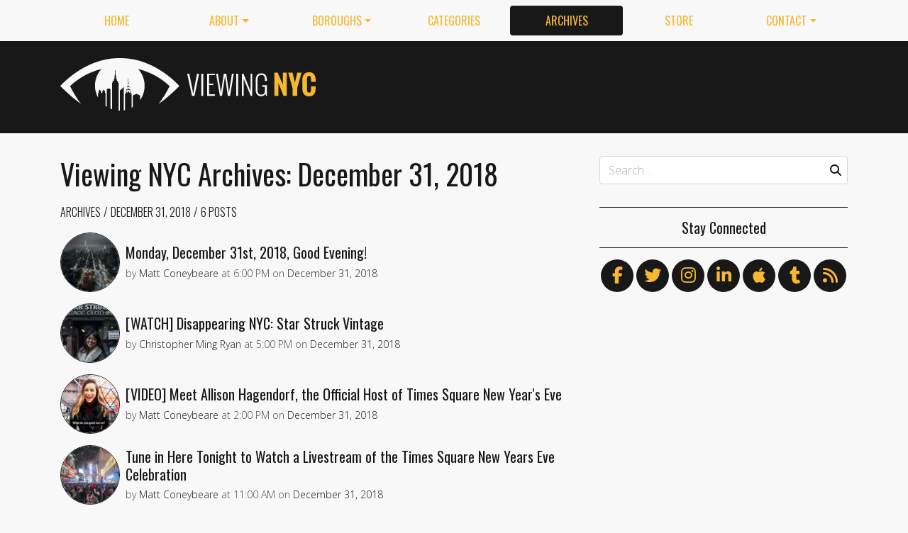

--- FILE ---
content_type: text/html; charset=utf-8
request_url: https://viewing.nyc/archives/2018/12/31/
body_size: 8548
content:
<!DOCTYPE html>
<!--[if lt IE 7]>      <html class="lt-ie9 lt-ie8 lt-ie7" lang="en"> <![endif]-->
<!--[if IE 7]>         <html class="lt-ie9 lt-ie8" lang="en"> <![endif]-->
<!--[if IE 8]>         <html class="lt-ie9" lang="en"> <![endif]-->
<!--[if gt IE 8]><!--> <html class="no-js" lang="en"> <!--<![endif]-->
<head>
  <meta charset='utf-8' />
  <meta http-equiv='X-UA-Compatible' content='IE=edge' />
  <meta name=viewport content='width=device-width, initial-scale=1'>
  
  
  <title>Viewing NYC Archives: December 31, 2018 | Viewing NYC</title>
  <meta name='description' content='Viewing NYC is a site that features videos and photos of the art, comedy, culture, food, history and events of New York City.' />


  <meta name='apple-mobile-web-app-title' content='Viewing NYC'>
  <link rel='apple-touch-icon'  type='image/png'  sizes='57x57'   href='https://cdn.viewing.nyc/assets/favicon/apple-touch-icon-57x57-c340284bc9d9d4edc1a4706688212126f67df465c21998f3f684689bc88e14c3.png'>
  <link rel='apple-touch-icon'  type='image/png'  sizes='60x60'   href='https://cdn.viewing.nyc/assets/favicon/apple-touch-icon-60x60-c6d76299dff1494b3d498f6fd062997237e7da4ca00d7f64a6e71ca643c02072.png'>
  <link rel='apple-touch-icon'  type='image/png'  sizes='72x72'   href='https://cdn.viewing.nyc/assets/favicon/apple-touch-icon-72x72-6e2e148533fbd537ddaeaaa53596595b1facc1bb37d6049b60ccd305394def16.png'>
  <link rel='apple-touch-icon'  type='image/png'  sizes='76x76'   href='https://cdn.viewing.nyc/assets/favicon/apple-touch-icon-76x76-67089388b0254c0562e7069d3e8acfe6e14c069ef43184465c5cf2dc92f448b2.png'>
  <link rel='apple-touch-icon'  type='image/png'  sizes='114x114' href='https://cdn.viewing.nyc/assets/favicon/apple-touch-icon-114x114-75e98da602948abc6d55336ce1490735e337eefb1d9d227f5ebbd29e4616515e.png'>
  <link rel='apple-touch-icon'  type='image/png'  sizes='120x120' href='https://cdn.viewing.nyc/assets/favicon/apple-touch-icon-120x120-3bff878d57d55736c53e397e302bba2ace05f9d39a2ead066d701798bd32b8ef.png'>
  <link rel='apple-touch-icon'  type='image/png'  sizes='144x144' href='https://cdn.viewing.nyc/assets/favicon/apple-touch-icon-144x144-f73c2dffc552cfc8636bb361f1518b5b737a085c9b719db144416651272ebcb7.png'>
  <link rel='apple-touch-icon'  type='image/png'  sizes='152x152' href='https://cdn.viewing.nyc/assets/favicon/apple-touch-icon-152x152-1bd134a80c2f03ad92612a462fe193b3df249e7663fa14b23624cf8db3709a1d.png'>
  <link rel='apple-touch-icon'  type='image/png'  sizes='180x180' href='https://cdn.viewing.nyc/assets/favicon/apple-touch-icon-180x180-e2c742084801670a8a1e4758de61d823deb9c0ab46bfe144a957da91b9e79352.png'>
  <link rel='icon'              type='image/png'  sizes='16x16'   href='https://cdn.viewing.nyc/assets/favicon/favicon-16x16-aaa6182abefe48ace7bcd8d950f88ec6fb79c9baa44dbf1af85356db25851700.png'>
  <link rel='icon'              type='image/png'  sizes='32x32'   href='https://cdn.viewing.nyc/assets/favicon/favicon-32x32-9fab69a968d6aae6537838c4e3602f82ad272190cd2c08a625839ac166a4dfa2.png'>
  <link rel='icon'              type='image/png'  sizes='96x96'   href='https://cdn.viewing.nyc/assets/favicon/favicon-96x96-17350256031714b5c60af467710931deeb018af3d58f197bf148eab96fd1c616.png'>
  <link rel='icon'              type='image/png'  sizes='160x160' href='https://cdn.viewing.nyc/assets/favicon/favicon-160x160-05621976cf9ae25569b03b1b13fc98d97cdce82180c02823a64874d113f04a07.png'>
  <link rel='icon'              type='image/png'  sizes='192x192' href='https://cdn.viewing.nyc/assets/favicon/favicon-192x192-3e57743e7188d179397bf096d9c3f4b24b506ccf9dc8e252ebc5cf83f5ee6ca5.png'>
  <meta name='application-name' content='Viewing NYC'>
  <meta name='msapplication-TileColor' content='#f8f8f8'>
  <meta name='msapplication-TileImage' content='https://cdn.viewing.nyc/assets/favicon/mstile-144x144-f73c2dffc552cfc8636bb361f1518b5b737a085c9b719db144416651272ebcb7.png'>  
  <meta itemprop='name'        content='Viewing NYC Archives: December 31, 2018' />
  <meta itemprop='description' content='Viewing NYC is a site that features videos and photos of the art, comedy, culture, food, history and events of New York City.' />
  <meta itemprop='image'       content='https://cdn.viewing.nyc/assets/logo/logo-square_4x-7dd6805311013ac209cf4f0325f82f11e80c2402984e8f1a106528bb4e64f06c.png' />

  <meta property='fb:admins' content='100025296554145' />
  <meta property='fb:app_id' content='674769869309686'>
  <meta name='twitter:card'             content='summary_large_image' />
  <meta name='twitter:site'             content='@viewingnyc' />
  <meta name='twitter:title'            content='Viewing NYC Archives: December 31, 2018' />
  <meta name='twitter:creator'          content='@viewingnyc' />
  <meta name='twitter:url'              content='https://viewing.nyc/archives/2018/12/31/' />
  <meta name='twitter:description'      content='Viewing NYC is a site that features videos and photos of the art, comedy, culture, food, history and events of New York City.' />
  <meta name='twitter:text:description' content='Viewing NYC is a site that features videos and photos of the art, comedy, culture, food, history and events of New York City.' />
  <meta name='twitter:image:src'        content='https://cdn.viewing.nyc/assets/logo/logo-square_4x-7dd6805311013ac209cf4f0325f82f11e80c2402984e8f1a106528bb4e64f06c.png' />

  <meta property='og:type'        content='website' />
  <meta property='og:title'       content='Viewing NYC Archives: December 31, 2018' />
  <meta property='og:url'         content='https://viewing.nyc/archives/2018/12/31/' />
  <meta property='og:description' content='Viewing NYC is a site that features videos and photos of the art, comedy, culture, food, history and events of New York City.' />
  <meta property='og:site_name'   content='Viewing NYC' />



  <meta property='og:image'             content='https://cdn.viewing.nyc/assets/logo/logo-square_4x-7dd6805311013ac209cf4f0325f82f11e80c2402984e8f1a106528bb4e64f06c.png' />
  <meta property='og:image:secure_url'  content='https://cdn.viewing.nyc/assets/logo/logo-square_4x-7dd6805311013ac209cf4f0325f82f11e80c2402984e8f1a106528bb4e64f06c.png' />
  <meta property='og:image:type'        content='image/png' />
  <meta property='og:image:width'       content='2048' />
  <meta property='og:image:height'      content='2048' />


  <link href="https://viewing.nyc/archives/2018/12/31/" rel="canonical" />
  <link rel="alternate" type="application/atom+xml" title="ATOM" href="https://viewing.nyc/feed/" />
  
  

  <link rel="stylesheet" media="all" href="//fonts.googleapis.com/css?family=Open+Sans:300,400,600|Oswald:300,400,700" />
  <link rel="stylesheet" media="all" href="https://cdn.viewing.nyc/assets/public-1b31816b33560db91ef7f37499ff9470df68bb91cbe98c6a4a93342a34843a61.css" />
  <!--[if lt IE 9]>
    <script src="https://oss.maxcdn.com/html5shiv/3.7.2/html5shiv.min.js"></script>
    <script src="https://oss.maxcdn.com/respond/1.4.2/respond.min.js"></script>
  <![endif]-->
<script>
  // Setup our namespace and default args
  var VNYC = {
    loaded: false,
    documentReady: {},
    documentReadyAjax: {}
  };
  
  // Basic function allows us to call back-loaded elements before they are defined
  VNYC.defer = function(namespace, method, args) {
    if (VNYC.loaded && VNYC[namespace] && VNYC[namespace][method]) {
      VNYC[namespace][method](args);
    } else {
      // console.log('Waiting for VNYC[' + namespace + '][' + method + '] to load...');
      setTimeout(function() { VNYC.defer(namespace, method, args) }, 50);
    }
  }
</script>
<meta name="csrf-param" content="authenticity_token" />
<meta name="csrf-token" content="FIm/pgVJ9GtEcOlQPrhz1BLBmDfYeuvDVMrSnzovtRrJZBOzjEQD7JZ5FPsn9TR8j+S5JqJsY+Xpym64QPJdTg==" />
</head>
<body>
  <nav class='navbar navbar-expand-lg d-md-none mobile' role='navigation'>
  <div class='logo'>
  <a href="/">
    <div class='brand'>Viewing NYC</div>
</a></div>
  <button class='navbar-toggler' type='button' data-toggle='collapse' data-target='#navbar-collapse' aria-controls='navbar-collapse' aria-expanded='false' aria-label='Toggle navigation'>
    <span class="navbar-toggler-icon"></span>
  </button>
  
  <div class='collapse navbar-collapse' id='navbar-collapse'>
    
    <ul class='navbar-nav mr-auto mt-2 text-uppercase' role='tablist'>
      <li class="nav-item"><a class="nav-link" href="/">Home</a></li>

<li class="dropdown nav-item"><a class="dropdown-toggle nav-link" data-toggle="dropdown" aria-haspopup="true" aria-expanded="false" href="/about/">About</a><div class="dropdown-menu"><a class="dropdown-item" href="/about/">Viewing NYC</a><a class="dropdown-item" href="/masthead/">Masthead</a><a class="dropdown-item" href="/jobs/">Jobs</a></div></li>

<li class="dropdown nav-item"><a class="dropdown-toggle nav-link" data-toggle="dropdown" aria-haspopup="true" aria-expanded="false" href="/boroughs/">Boroughs</a><div class="dropdown-menu"><a class="dropdown-item" href="/boroughs/brooklyn/">Brooklyn</a><a class="dropdown-item" href="/boroughs/manhattan/">Manhattan</a><a class="dropdown-item" href="/boroughs/queens/">Queens</a><a class="dropdown-item" href="/boroughs/staten-island/">Staten Island</a><a class="dropdown-item" href="/boroughs/the-bronx/">The Bronx</a></div></li>

<li class="nav-item"><a class="nav-link" href="/categories/">Categories</a></li>

<li class="nav-item"><a class="active nav-link" href="/archives/">Archives</a></li>

<li class="nav-item"><a class="nav-link" href="https://shop.spreadshirt.com/viewingnyc">Store</a></li>

<li class="dropdown nav-item"><a class="dropdown-toggle nav-link" data-toggle="dropdown" aria-haspopup="true" aria-expanded="false" href="/contact/">Contact</a><div class="dropdown-menu"><a class="dropdown-item" href="/contact/">Send a Message</a><a class="dropdown-item" href="/contact/tips/">Send a Tip</a><a class="dropdown-item" href="/dmca/">DMCA Request</a></div></li>

      <li class="nav-item"><a class="nav-link" href="https://viewing.nyc/newsletter/">Newsletter</a></li>
    </ul>
    
    <form class="simple_form search" action="/search/" accept-charset="UTF-8" method="post"><input type="hidden" name="authenticity_token" value="nPn3rYLQrkUvxio0co1ZrfOEdVfpvF3hbAIG9TqNjk5e0F0uuAo8F6ljFjcHbbiyBxQr0n3FSCnMC+93WkUq6g==" autocomplete="off" />
      <i class='fas fa-search'></i>
      <input class="form-control string search optional" name="q" placeholder="Search…" type="search" id="search_query" />
</form>    
  </div>
</nav>
<nav class='d-none d-md-block' role='navigation'>
  <div class='container'>
    <div class='wrap'>
      <ul class='nav nav-pills nav-justified text-uppercase' role='tablist'>
        <li class="nav-item"><a class="nav-link" href="/">Home</a></li>

<li class="dropdown nav-item"><a class="dropdown-toggle nav-link" data-toggle="dropdown" aria-haspopup="true" aria-expanded="false" href="/about/">About</a><div class="dropdown-menu"><a class="dropdown-item" href="/about/">Viewing NYC</a><a class="dropdown-item" href="/masthead/">Masthead</a><a class="dropdown-item" href="/jobs/">Jobs</a></div></li>

<li class="dropdown nav-item"><a class="dropdown-toggle nav-link" data-toggle="dropdown" aria-haspopup="true" aria-expanded="false" href="/boroughs/">Boroughs</a><div class="dropdown-menu"><a class="dropdown-item" href="/boroughs/brooklyn/">Brooklyn</a><a class="dropdown-item" href="/boroughs/manhattan/">Manhattan</a><a class="dropdown-item" href="/boroughs/queens/">Queens</a><a class="dropdown-item" href="/boroughs/staten-island/">Staten Island</a><a class="dropdown-item" href="/boroughs/the-bronx/">The Bronx</a></div></li>

<li class="nav-item"><a class="nav-link" href="/categories/">Categories</a></li>

<li class="nav-item"><a class="active nav-link" href="/archives/">Archives</a></li>

<li class="nav-item"><a class="nav-link" href="https://shop.spreadshirt.com/viewingnyc">Store</a></li>

<li class="dropdown nav-item"><a class="dropdown-toggle nav-link" data-toggle="dropdown" aria-haspopup="true" aria-expanded="false" href="/contact/">Contact</a><div class="dropdown-menu"><a class="dropdown-item" href="/contact/">Send a Message</a><a class="dropdown-item" href="/contact/tips/">Send a Tip</a><a class="dropdown-item" href="/dmca/">DMCA Request</a></div></li>

      </ul>
    </div>
  </div>
</nav>

  <div class='full-width container-fluid'>
  <header class='container'>
      <div class="wrap">
        <div class='row'>
          <div class='col-md-6 col-lg-2 col-xl-4 d-none d-md-block'>
            <div class='logo'>
  <a href="/">
    <div class='brand'>Viewing NYC</div>
</a></div>
          </div>
          <div class='col-md-6 col-lg-10 col-xl-8'>
              <div class='da'>
    <div class='noitceteDkcolBdA draobredael detcetednu'>
      <!-- Viewing NYC Header Responsive -->
      <ins class="adsbygoogle"
           style="display:inline-block;max-width:728px;width:100%;height:90px"
           data-ad-client="ca-pub-5170560309888436"
           data-ad-slot="7891832246"></ins>
      <script>(adsbygoogle = window.adsbygoogle || []).push({});</script>
    </div>
  </div>

          </div>
        </div>
</div>    </div>
  </header>
</div>
  <div class='searchbar' style='display:none'>
  <div class='container'>
    <form class="simple_form search" action="/search/" accept-charset="UTF-8" method="post"><input type="hidden" name="authenticity_token" value="nqQLaSImoUreGfPJCkAxrOsoFnJYRBTcikRlYgTe42xcjaHqGPwzGFi8z8p/oNCzH7hI98w9ARQqTYzgZBZHyA==" autocomplete="off" />
      <div class='input-group'>
        <input class="form-control string search optional" name="q" placeholder="Search…" type="search" id="search_query" />
        <span class='input-group-btn'>
          <input type="submit" name="commit" value="GO" class="btn btn-dark" data-disable-with="GO" />
        </span>
      </div>
</form>  </div>
</div>

  <!-- Flash notifications -->


<main role='main'>
  <div class='container'>
    <div class='row'>
      <div id='main' class='col-md-8'>
        


<article class='page ' itemscope itemtype='http://schema.org/Article'>
  <header>
      <h1 itemprop="name">
    Viewing NYC Archives: December 31, 2018
  </h1>

      <div class='breadcrumb'>
      <a class="breadcrumb-item" href="/archives/">Archives</a>
  <a class="breadcrumb-item" href="/archives/2018/12/31/">December 31, 2018</a>
  <span class='breadcrumb-item active count'>
    6 Posts
  </span>

  </div>

    
  </header>
  
  <div class='entry-content' itemprop='articleBody'>
  <section class='content' itemprop='articleSection'>
    <div class='archives show'>
      
  
  
  <div class='posts'>
        
    <div class='teaser'>
      <div class='media'>
        <div class='media-left pr-2'>
          <a href="/monday-december-31st-2018-good-evening/"><img class="rounded-circle" alt="Midtown, Manhattan" width="84" height="84" srcset="https://cdn.viewing.nyc/assets/media/1f6d3c594e1e721879b527994ad37e19/elements/514a19e6ab025ba9bddfeba4485caa54/xs/0fdb917a-9f2f-4627-86d3-ed2cbd1de697_1x.jpg 1x, https://cdn.viewing.nyc/assets/media/1f6d3c594e1e721879b527994ad37e19/elements/514a19e6ab025ba9bddfeba4485caa54/xs/0fdb917a-9f2f-4627-86d3-ed2cbd1de697_2x.jpg 2x, https://cdn.viewing.nyc/assets/media/1f6d3c594e1e721879b527994ad37e19/elements/514a19e6ab025ba9bddfeba4485caa54/xs/0fdb917a-9f2f-4627-86d3-ed2cbd1de697_3x.jpg 3x, https://cdn.viewing.nyc/assets/media/1f6d3c594e1e721879b527994ad37e19/elements/514a19e6ab025ba9bddfeba4485caa54/xs/0fdb917a-9f2f-4627-86d3-ed2cbd1de697_4x.jpg 4x" src="https://cdn.viewing.nyc/assets/media/1f6d3c594e1e721879b527994ad37e19/elements/514a19e6ab025ba9bddfeba4485caa54/xs/0fdb917a-9f2f-4627-86d3-ed2cbd1de697_2x.jpg" /></a>        </div>
      
        <div class='media-body align-self-center'>
          <div class='media-heading'>
            <a href="/monday-december-31st-2018-good-evening/">Monday, December 31st, 2018, Good Evening!</a>
          </div>
              <div class='metadata'>
    <span itemprop='author' itemscope='itemscope' itemtype='http://schema.org/Person'>
        by
      <a itemprop="url" rel="author" href="/authors/coneybeare/">
        <span itemprop="name">Matt Coneybeare</span>
</a>    </span>
    <div class='d-md-none'>
      on
      <a href="/archives/2018/12/31/">
        <time datetime='2018-12-31T18:00:00-05:00' itemprop='datePublished'>Dec. 31, 2018 at 6:00 PM</time>
</a>    </div>
    <span class='d-none d-md-inline'>
      at
      <time datetime='2018-12-31T18:00:00-05:00' itemprop='datePublished'>6:00 PM</time>
      on
      <a href="/archives/2018/12/31/">
        <time datetime='2018-12-31T18:00:00-05:00' itemprop='datePublished'>December 31, 2018</time>
</a>    </span>
  </div>

        </div>
      </div>
    </div>

        
    <div class='teaser'>
      <div class='media'>
        <div class='media-left pr-2'>
          <a href="/watch-disappearing-nyc-star-struck-vintage/"><img class="rounded-circle" alt="Disappearing NYC: Star Struck Vintage" width="84" height="84" srcset="https://cdn.viewing.nyc/assets/media/d67f612ba10e740ebf85f06e45ec2f13/elements/154fb511c6eeb559621512ce951393fa/xs/e629fa24-94df-42a6-a96d-be9fd3cfab40_1x.jpg 1x, https://cdn.viewing.nyc/assets/media/d67f612ba10e740ebf85f06e45ec2f13/elements/154fb511c6eeb559621512ce951393fa/xs/e629fa24-94df-42a6-a96d-be9fd3cfab40_2x.jpg 2x, https://cdn.viewing.nyc/assets/media/d67f612ba10e740ebf85f06e45ec2f13/elements/154fb511c6eeb559621512ce951393fa/xs/e629fa24-94df-42a6-a96d-be9fd3cfab40_3x.jpg 3x, https://cdn.viewing.nyc/assets/media/d67f612ba10e740ebf85f06e45ec2f13/elements/154fb511c6eeb559621512ce951393fa/xs/e629fa24-94df-42a6-a96d-be9fd3cfab40_4x.jpg 4x" src="https://cdn.viewing.nyc/assets/media/d67f612ba10e740ebf85f06e45ec2f13/elements/154fb511c6eeb559621512ce951393fa/xs/e629fa24-94df-42a6-a96d-be9fd3cfab40_2x.jpg" /></a>        </div>
      
        <div class='media-body align-self-center'>
          <div class='media-heading'>
            <a href="/watch-disappearing-nyc-star-struck-vintage/">[WATCH] Disappearing NYC: Star Struck Vintage</a>
          </div>
              <div class='metadata'>
    <span itemprop='author' itemscope='itemscope' itemtype='http://schema.org/Person'>
        by
      <a itemprop="url" rel="author" href="/authors/christopher-ming-ryan/">
        <span itemprop="name">Christopher Ming Ryan</span>
</a>    </span>
    <div class='d-md-none'>
      on
      <a href="/archives/2018/12/31/">
        <time datetime='2018-12-31T17:00:00-05:00' itemprop='datePublished'>Dec. 31, 2018 at 5:00 PM</time>
</a>    </div>
    <span class='d-none d-md-inline'>
      at
      <time datetime='2018-12-31T17:00:00-05:00' itemprop='datePublished'>5:00 PM</time>
      on
      <a href="/archives/2018/12/31/">
        <time datetime='2018-12-31T17:00:00-05:00' itemprop='datePublished'>December 31, 2018</time>
</a>    </span>
  </div>

        </div>
      </div>
    </div>

        
    <div class='teaser'>
      <div class='media'>
        <div class='media-left pr-2'>
          <a href="/video-meet-allison-hagendorf-the-official-host-of-times-square-new-years-eve/"><img class="rounded-circle" alt="Meet the Official Host of Times Square New Year&#39;s Eve - Allison Hagendorf" width="84" height="84" srcset="https://cdn.viewing.nyc/assets/media/9cc18c94e20d731cfaf915c89a4390b4/elements/d5d9367ea49fe2225783240288e0cdc5/xs/3f4174da-d66d-42f9-b9dd-b4bfc4c7e9d4_1x.jpg 1x, https://cdn.viewing.nyc/assets/media/9cc18c94e20d731cfaf915c89a4390b4/elements/d5d9367ea49fe2225783240288e0cdc5/xs/3f4174da-d66d-42f9-b9dd-b4bfc4c7e9d4_2x.jpg 2x, https://cdn.viewing.nyc/assets/media/9cc18c94e20d731cfaf915c89a4390b4/elements/d5d9367ea49fe2225783240288e0cdc5/xs/3f4174da-d66d-42f9-b9dd-b4bfc4c7e9d4_3x.jpg 3x, https://cdn.viewing.nyc/assets/media/9cc18c94e20d731cfaf915c89a4390b4/elements/d5d9367ea49fe2225783240288e0cdc5/xs/3f4174da-d66d-42f9-b9dd-b4bfc4c7e9d4_4x.jpg 4x" src="https://cdn.viewing.nyc/assets/media/9cc18c94e20d731cfaf915c89a4390b4/elements/d5d9367ea49fe2225783240288e0cdc5/xs/3f4174da-d66d-42f9-b9dd-b4bfc4c7e9d4_2x.jpg" /></a>        </div>
      
        <div class='media-body align-self-center'>
          <div class='media-heading'>
            <a href="/video-meet-allison-hagendorf-the-official-host-of-times-square-new-years-eve/">[VIDEO] Meet Allison Hagendorf, the Official Host of Times Square New Year's Eve</a>
          </div>
              <div class='metadata'>
    <span itemprop='author' itemscope='itemscope' itemtype='http://schema.org/Person'>
        by
      <a itemprop="url" rel="author" href="/authors/coneybeare/">
        <span itemprop="name">Matt Coneybeare</span>
</a>    </span>
    <div class='d-md-none'>
      on
      <a href="/archives/2018/12/31/">
        <time datetime='2018-12-31T14:00:00-05:00' itemprop='datePublished'>Dec. 31, 2018 at 2:00 PM</time>
</a>    </div>
    <span class='d-none d-md-inline'>
      at
      <time datetime='2018-12-31T14:00:00-05:00' itemprop='datePublished'>2:00 PM</time>
      on
      <a href="/archives/2018/12/31/">
        <time datetime='2018-12-31T14:00:00-05:00' itemprop='datePublished'>December 31, 2018</time>
</a>    </span>
  </div>

        </div>
      </div>
    </div>

        
    <div class='teaser'>
      <div class='media'>
        <div class='media-left pr-2'>
          <a href="/tune-in-here-tonight-to-watch-a-livestream-of-the-times-square-new-years-eve-celebration/"><img class="rounded-circle" alt="Happy New Year from Times Square" width="84" height="84" srcset="https://cdn.viewing.nyc/assets/media/3d85a829402d45b11f72fc89176023a9/elements/b72268a4e6ead4219f2fb382ecc8f790/xs/75456886-b814-45b6-b407-a241f015ddbe_1x.jpg 1x, https://cdn.viewing.nyc/assets/media/3d85a829402d45b11f72fc89176023a9/elements/b72268a4e6ead4219f2fb382ecc8f790/xs/75456886-b814-45b6-b407-a241f015ddbe_2x.jpg 2x, https://cdn.viewing.nyc/assets/media/3d85a829402d45b11f72fc89176023a9/elements/b72268a4e6ead4219f2fb382ecc8f790/xs/75456886-b814-45b6-b407-a241f015ddbe_3x.jpg 3x, https://cdn.viewing.nyc/assets/media/3d85a829402d45b11f72fc89176023a9/elements/b72268a4e6ead4219f2fb382ecc8f790/xs/75456886-b814-45b6-b407-a241f015ddbe_4x.jpg 4x" src="https://cdn.viewing.nyc/assets/media/3d85a829402d45b11f72fc89176023a9/elements/b72268a4e6ead4219f2fb382ecc8f790/xs/75456886-b814-45b6-b407-a241f015ddbe_2x.jpg" /></a>        </div>
      
        <div class='media-body align-self-center'>
          <div class='media-heading'>
            <a href="/tune-in-here-tonight-to-watch-a-livestream-of-the-times-square-new-years-eve-celebration/">Tune in Here Tonight to Watch a Livestream of the Times Square New Years Eve Celebration</a>
          </div>
              <div class='metadata'>
    <span itemprop='author' itemscope='itemscope' itemtype='http://schema.org/Person'>
        by
      <a itemprop="url" rel="author" href="/authors/coneybeare/">
        <span itemprop="name">Matt Coneybeare</span>
</a>    </span>
    <div class='d-md-none'>
      on
      <a href="/archives/2018/12/31/">
        <time datetime='2018-12-31T11:00:00-05:00' itemprop='datePublished'>Dec. 31, 2018 at 11:00 AM</time>
</a>    </div>
    <span class='d-none d-md-inline'>
      at
      <time datetime='2018-12-31T11:00:00-05:00' itemprop='datePublished'>11:00 AM</time>
      on
      <a href="/archives/2018/12/31/">
        <time datetime='2018-12-31T11:00:00-05:00' itemprop='datePublished'>December 31, 2018</time>
</a>    </span>
  </div>

        </div>
      </div>
    </div>

        
    <div class='teaser'>
      <div class='media'>
        <div class='media-left pr-2'>
          <a href="/monday-december-31st-2018-good-morning/"><img class="rounded-circle" alt="Midtown, Manhattan" width="84" height="84" srcset="https://cdn.viewing.nyc/assets/media/af283b60bc2c09c608b190f5965fe012/elements/941ba3286d08c38fbe863e5bf96805dc/xs/c83637b5-9cb9-4943-8a4d-5306ee70ed8a_1x.jpg 1x, https://cdn.viewing.nyc/assets/media/af283b60bc2c09c608b190f5965fe012/elements/941ba3286d08c38fbe863e5bf96805dc/xs/c83637b5-9cb9-4943-8a4d-5306ee70ed8a_2x.jpg 2x, https://cdn.viewing.nyc/assets/media/af283b60bc2c09c608b190f5965fe012/elements/941ba3286d08c38fbe863e5bf96805dc/xs/c83637b5-9cb9-4943-8a4d-5306ee70ed8a_3x.jpg 3x, https://cdn.viewing.nyc/assets/media/af283b60bc2c09c608b190f5965fe012/elements/941ba3286d08c38fbe863e5bf96805dc/xs/c83637b5-9cb9-4943-8a4d-5306ee70ed8a_4x.jpg 4x" src="https://cdn.viewing.nyc/assets/media/af283b60bc2c09c608b190f5965fe012/elements/941ba3286d08c38fbe863e5bf96805dc/xs/c83637b5-9cb9-4943-8a4d-5306ee70ed8a_2x.jpg" /></a>        </div>
      
        <div class='media-body align-self-center'>
          <div class='media-heading'>
            <a href="/monday-december-31st-2018-good-morning/">Monday, December 31st, 2018, Good Morning!</a>
          </div>
              <div class='metadata'>
    <span itemprop='author' itemscope='itemscope' itemtype='http://schema.org/Person'>
        by
      <a itemprop="url" rel="author" href="/authors/coneybeare/">
        <span itemprop="name">Matt Coneybeare</span>
</a>    </span>
    <div class='d-md-none'>
      on
      <a href="/archives/2018/12/31/">
        <time datetime='2018-12-31T10:30:00-05:00' itemprop='datePublished'>Dec. 31, 2018 at 10:30 AM</time>
</a>    </div>
    <span class='d-none d-md-inline'>
      at
      <time datetime='2018-12-31T10:30:00-05:00' itemprop='datePublished'>10:30 AM</time>
      on
      <a href="/archives/2018/12/31/">
        <time datetime='2018-12-31T10:30:00-05:00' itemprop='datePublished'>December 31, 2018</time>
</a>    </span>
  </div>

        </div>
      </div>
    </div>

        
    <div class='teaser'>
      <div class='media'>
        <div class='media-left pr-2'>
          <a href="/something-interesting-happening-in-your-borough-or-neighborhood-let-us-know-2018-12-31/"><img class="rounded-circle" width="84" height="84" srcset="https://cdn.viewing.nyc/assets/media/aa046dc0ba9b299f4a8dfcdedb08303e/elements/1a2b5fede50963f61142d2ccb8818c62/xs/bc8e4db6-57eb-4c46-952c-ec62ab7abd6d_1x.jpg 1x, https://cdn.viewing.nyc/assets/media/aa046dc0ba9b299f4a8dfcdedb08303e/elements/1a2b5fede50963f61142d2ccb8818c62/xs/bc8e4db6-57eb-4c46-952c-ec62ab7abd6d_2x.jpg 2x, https://cdn.viewing.nyc/assets/media/aa046dc0ba9b299f4a8dfcdedb08303e/elements/1a2b5fede50963f61142d2ccb8818c62/xs/bc8e4db6-57eb-4c46-952c-ec62ab7abd6d_3x.jpg 3x, https://cdn.viewing.nyc/assets/media/aa046dc0ba9b299f4a8dfcdedb08303e/elements/1a2b5fede50963f61142d2ccb8818c62/xs/bc8e4db6-57eb-4c46-952c-ec62ab7abd6d_4x.jpg 4x" src="https://cdn.viewing.nyc/assets/media/aa046dc0ba9b299f4a8dfcdedb08303e/elements/1a2b5fede50963f61142d2ccb8818c62/xs/bc8e4db6-57eb-4c46-952c-ec62ab7abd6d_2x.jpg" /></a>        </div>
      
        <div class='media-body align-self-center'>
          <div class='media-heading'>
            <a href="/something-interesting-happening-in-your-borough-or-neighborhood-let-us-know-2018-12-31/">Something Interesting Happening In Your Borough or Neighborhood? Let Us Know!</a>
          </div>
              <div class='metadata'>
    <span itemprop='author' itemscope='itemscope' itemtype='http://schema.org/Person'>
        by
      <a itemprop="url" rel="author" href="/authors/viewing-nyc/">
        <span itemprop="name">Viewing NYC</span>
</a>    </span>
    <div class='d-md-none'>
      on
      <a href="/archives/2018/12/31/">
        <time datetime='2018-12-31T09:01:29-05:00' itemprop='datePublished'>Dec. 31, 2018 at 9:01 AM</time>
</a>    </div>
    <span class='d-none d-md-inline'>
      at
      <time datetime='2018-12-31T09:01:29-05:00' itemprop='datePublished'>9:01 AM</time>
      on
      <a href="/archives/2018/12/31/">
        <time datetime='2018-12-31T09:01:29-05:00' itemprop='datePublished'>December 31, 2018</time>
</a>    </span>
  </div>

        </div>
      </div>
    </div>

  </div>
  
    

  

    </div>
  </section>
</div>
  
</article>


      </div>
      
        <div id='sidebar' class='col-md-4 d-none d-md-block'>
          <div class="sidebar">
  <div class='search d-none d-md-block'>
  <div class='wrap'>      
    <form class="simple_form search" action="/search/" accept-charset="UTF-8" method="post"><input type="hidden" name="authenticity_token" value="X9HAEuu4ZGEsWEhE/Vb0gqjPUk1AhpfKEj8x0p0mWbGd+GqR0WL2M6r9dEeIthWdXF8MyNT/ggKyNthQ/e79FQ==" autocomplete="off" />
      <div class='form-group'>
        <i class='fas fa-search'></i>
        <input class="form-control string search optional" name="q" placeholder="Search…" type="search" id="search_query" />
      </div>
</form>  </div>
</div>
  <div class='follow'>
  <h5>Stay Connected</h5>
  <div class='social'>
    <ul>
      <li><a title="Follow us on Facebook" href="https://facebook.com/viewingnyc"><i class='fab fa-facebook-f'></i></a></li>
      <li><a title="Follow us on Twitter" href="https://twitter.com/viewingnyc"><i class='fab fa-twitter'></i></a></li>
      <li><a title="Follow us on Instagram" href="https://instagram.com/viewingnyc"><i class='fab fa-instagram'></i></a></li>
      <li><a title="Follow us on LinkedIn" href="https://www.linkedin.com/company/viewing-nyc"><i class='fab fa-linkedin-in'></i></a></li>
      <li><a title="Follow us on Apple News" href="https://news.apple.com/TZ0I7M5pqQcumQIdBI6R6oA"><i class='fab fa-apple'></i></a></li>
      <li><a title="Follow us on Tumblr" href="http://viewingnyc.tumblr.com"><i class='fab fa-tumblr'></i></a></li>
      <li><a title="Follow us through RSS" class="last" href="https://viewing.nyc/feed/"><i class='fas fa-rss'></i></a></li>
    </ul>
  </div>
</div>

    <div class='da'>
    <div class='wrap'>
      <div class='noitceteDkcolBdA rabedis'>
        <!-- Viewing NYC Large Rectangle -->
        <ins class='adsbygoogle'
             style='display:block'
             data-ad-client='ca-pub-5170560309888436'
             data-ad-slot='5022104241'
             data-ad-format='auto'></ins>
        <script>(adsbygoogle = window.adsbygoogle || []).push({});</script>
          <!-- Matched Content Responsive Leaderboard -->
          <!-- <ins class='adsbygoogle'
               style='display:block'
               data-ad-client='ca-pub-5170560309888436'
               data-ad-slot='5022104241'
               data-ad-format='autorelaxed'></ins>
          <script>
          (adsbygoogle = window.adsbygoogle || []).push({});
          </script> -->
      </div>
    </div>
  </div>

  <div class='about'>
  <div class='wrap'>
    <h5>What Is Viewing NYC</h5>
    <p>Viewing NYC is a site that features videos and photos of the art, comedy, culture, food, history and events of New York City.</p>
  </div>
</div>
  
  <div class='random'>
  <div class='wrap'>
    <h5>Random Post</h5>
    
    <div class='teaser'>
      <div class='media'>
        <div class='media-left pr-2'>
          <a href="/watch-nows-your-chance-to-live-in-harry-houdinis-former-harlem-brownstone/"><img class="rounded-circle" alt="Houdini&#39;s magical NYC townhouse is for sale | Page Six" width="84" height="84" srcset="https://cdn.viewing.nyc/assets/media/64539a667203f80beb8ecc97fac7695d/elements/f1a54fa7a608ca4adfb619454fe0eb59/xs/2658ddc4-3b87-42f7-bb49-3eb434a70749_1x.jpg 1x, https://cdn.viewing.nyc/assets/media/64539a667203f80beb8ecc97fac7695d/elements/f1a54fa7a608ca4adfb619454fe0eb59/xs/2658ddc4-3b87-42f7-bb49-3eb434a70749_2x.jpg 2x, https://cdn.viewing.nyc/assets/media/64539a667203f80beb8ecc97fac7695d/elements/f1a54fa7a608ca4adfb619454fe0eb59/xs/2658ddc4-3b87-42f7-bb49-3eb434a70749_3x.jpg 3x, https://cdn.viewing.nyc/assets/media/64539a667203f80beb8ecc97fac7695d/elements/f1a54fa7a608ca4adfb619454fe0eb59/xs/2658ddc4-3b87-42f7-bb49-3eb434a70749_4x.jpg 4x" src="https://cdn.viewing.nyc/assets/media/64539a667203f80beb8ecc97fac7695d/elements/f1a54fa7a608ca4adfb619454fe0eb59/xs/2658ddc4-3b87-42f7-bb49-3eb434a70749_2x.jpg" /></a>        </div>
      
        <div class='media-body align-self-center'>
          <div class='media-heading'>
            <a href="/watch-nows-your-chance-to-live-in-harry-houdinis-former-harlem-brownstone/">[WATCH] Now's Your Chance to Live in Harry Houdini's Former Harlem Brownstone</a>
          </div>
        </div>
      </div>
    </div>

  </div>
</div>

    <div class='popular'>
    <div class='wrap'>
      <h5>Most Popular Posts This Week</h5>
        
    <div class='teaser'>
      <div class='media'>
        <div class='media-left pr-2'>
          <a href="/video-minute-earth-explains-why-some-animal-species-thrive-in-new-york-city-while-others-perish-a04326c9-d92d-44d0-a581-e966455677aa/"><img class="rounded-circle" alt="Why do Some Species Thrive in Cities?" width="84" height="84" srcset="https://cdn.viewing.nyc/assets/media/a439f9e18d5ffef56ffe17c6a7747e60/elements/6d4ee20a48ecb2e946048ec13c7051f2/xs/ee4cef22-d843-4104-bfc2-e71b2cbd9ffd_1x.jpg 1x, https://cdn.viewing.nyc/assets/media/a439f9e18d5ffef56ffe17c6a7747e60/elements/6d4ee20a48ecb2e946048ec13c7051f2/xs/ee4cef22-d843-4104-bfc2-e71b2cbd9ffd_2x.jpg 2x, https://cdn.viewing.nyc/assets/media/a439f9e18d5ffef56ffe17c6a7747e60/elements/6d4ee20a48ecb2e946048ec13c7051f2/xs/ee4cef22-d843-4104-bfc2-e71b2cbd9ffd_3x.jpg 3x, https://cdn.viewing.nyc/assets/media/a439f9e18d5ffef56ffe17c6a7747e60/elements/6d4ee20a48ecb2e946048ec13c7051f2/xs/ee4cef22-d843-4104-bfc2-e71b2cbd9ffd_4x.jpg 4x" src="https://cdn.viewing.nyc/assets/media/a439f9e18d5ffef56ffe17c6a7747e60/elements/6d4ee20a48ecb2e946048ec13c7051f2/xs/ee4cef22-d843-4104-bfc2-e71b2cbd9ffd_2x.jpg" /></a>        </div>
      
        <div class='media-body align-self-center'>
          <div class='media-heading'>
            <a href="/video-minute-earth-explains-why-some-animal-species-thrive-in-new-york-city-while-others-perish-a04326c9-d92d-44d0-a581-e966455677aa/">[VIDEO] Minute Earth Explains Why Some Animal Species Thrive in New York City While Others Perish</a>
          </div>
        </div>
      </div>
    </div>

        
    <div class='teaser'>
      <div class='media'>
        <div class='media-left pr-2'>
          <a href="/watch-the-pigeon-gangs-of-nyc/"><img class="rounded-circle" alt="The Pigeon Gangs of NYC" width="84" height="84" srcset="https://cdn.viewing.nyc/assets/media/ae5a95a9c3f6f621e8f184c7712d8d48/elements/8a0d75b570527cc5dff71f368a1f1634/xs/869d7b7d-3f0f-44c5-809d-5ef92d5dd809_1x.jpg 1x, https://cdn.viewing.nyc/assets/media/ae5a95a9c3f6f621e8f184c7712d8d48/elements/8a0d75b570527cc5dff71f368a1f1634/xs/869d7b7d-3f0f-44c5-809d-5ef92d5dd809_2x.jpg 2x, https://cdn.viewing.nyc/assets/media/ae5a95a9c3f6f621e8f184c7712d8d48/elements/8a0d75b570527cc5dff71f368a1f1634/xs/869d7b7d-3f0f-44c5-809d-5ef92d5dd809_3x.jpg 3x, https://cdn.viewing.nyc/assets/media/ae5a95a9c3f6f621e8f184c7712d8d48/elements/8a0d75b570527cc5dff71f368a1f1634/xs/869d7b7d-3f0f-44c5-809d-5ef92d5dd809_4x.jpg 4x" src="https://cdn.viewing.nyc/assets/media/ae5a95a9c3f6f621e8f184c7712d8d48/elements/8a0d75b570527cc5dff71f368a1f1634/xs/869d7b7d-3f0f-44c5-809d-5ef92d5dd809_2x.jpg" /></a>        </div>
      
        <div class='media-body align-self-center'>
          <div class='media-heading'>
            <a href="/watch-the-pigeon-gangs-of-nyc/">[WATCH] The Pigeon Gangs of NYC</a>
          </div>
        </div>
      </div>
    </div>

        
    <div class='teaser'>
      <div class='media'>
        <div class='media-left pr-2'>
          <a href="/video-worlds-largest-landfill-is-now-a-massive-park-new-york-citys-freshkills/"><img class="rounded-circle" alt="World&#39;s Largest Landfill Is Now A Massive Park  |  New York City&#39;s Freshkills" width="84" height="84" srcset="https://cdn.viewing.nyc/assets/media/a9259d816a167cdd8e05250417cfe7d1/elements/d4b08734e8bfec491bbc8fdf66035660/xs/93d68b2e-6ee1-466b-96b7-0d082490fd1f_1x.jpg 1x, https://cdn.viewing.nyc/assets/media/a9259d816a167cdd8e05250417cfe7d1/elements/d4b08734e8bfec491bbc8fdf66035660/xs/93d68b2e-6ee1-466b-96b7-0d082490fd1f_2x.jpg 2x, https://cdn.viewing.nyc/assets/media/a9259d816a167cdd8e05250417cfe7d1/elements/d4b08734e8bfec491bbc8fdf66035660/xs/93d68b2e-6ee1-466b-96b7-0d082490fd1f_3x.jpg 3x, https://cdn.viewing.nyc/assets/media/a9259d816a167cdd8e05250417cfe7d1/elements/d4b08734e8bfec491bbc8fdf66035660/xs/93d68b2e-6ee1-466b-96b7-0d082490fd1f_4x.jpg 4x" src="https://cdn.viewing.nyc/assets/media/a9259d816a167cdd8e05250417cfe7d1/elements/d4b08734e8bfec491bbc8fdf66035660/xs/93d68b2e-6ee1-466b-96b7-0d082490fd1f_2x.jpg" /></a>        </div>
      
        <div class='media-body align-self-center'>
          <div class='media-heading'>
            <a href="/video-worlds-largest-landfill-is-now-a-massive-park-new-york-citys-freshkills/">[VIDEO] World's Largest Landfill Is Now A Massive Park | New York City's Freshkills</a>
          </div>
        </div>
      </div>
    </div>

        
    <div class='teaser'>
      <div class='media'>
        <div class='media-left pr-2'>
          <a href="/watch-new-york-is-about-to-bury-the-empire-state-building/"><img class="rounded-circle" alt="New York is About to Bury the Empire State Building" width="84" height="84" srcset="https://cdn.viewing.nyc/assets/media/ca4d99a63b552768b9fefbfa232870a8/elements/66cacf71f38521a1dabcb2ee022aac11/xs/a20a318f-aea3-4843-947f-9cd91480205a_1x.jpg 1x, https://cdn.viewing.nyc/assets/media/ca4d99a63b552768b9fefbfa232870a8/elements/66cacf71f38521a1dabcb2ee022aac11/xs/a20a318f-aea3-4843-947f-9cd91480205a_2x.jpg 2x, https://cdn.viewing.nyc/assets/media/ca4d99a63b552768b9fefbfa232870a8/elements/66cacf71f38521a1dabcb2ee022aac11/xs/a20a318f-aea3-4843-947f-9cd91480205a_3x.jpg 3x, https://cdn.viewing.nyc/assets/media/ca4d99a63b552768b9fefbfa232870a8/elements/66cacf71f38521a1dabcb2ee022aac11/xs/a20a318f-aea3-4843-947f-9cd91480205a_4x.jpg 4x" src="https://cdn.viewing.nyc/assets/media/ca4d99a63b552768b9fefbfa232870a8/elements/66cacf71f38521a1dabcb2ee022aac11/xs/a20a318f-aea3-4843-947f-9cd91480205a_2x.jpg" /></a>        </div>
      
        <div class='media-body align-self-center'>
          <div class='media-heading'>
            <a href="/watch-new-york-is-about-to-bury-the-empire-state-building/">[WATCH] New York is About to Bury the Empire State Building</a>
          </div>
        </div>
      </div>
    </div>

        
    <div class='teaser'>
      <div class='media'>
        <div class='media-left pr-2'>
          <a href="/video-the-battle-for-new-york-citys-subway/"><img class="rounded-circle" alt="The Battle for New York&#39;s Subway" width="84" height="84" srcset="https://cdn.viewing.nyc/assets/media/ee957d7927fdd10c1b5b57b81b1dfd45/elements/9285b9e335c192a771c4bf68cfb0efcc/xs/3e3210d5-acbf-41b9-915f-8d1541ceb521_1x.jpg 1x, https://cdn.viewing.nyc/assets/media/ee957d7927fdd10c1b5b57b81b1dfd45/elements/9285b9e335c192a771c4bf68cfb0efcc/xs/3e3210d5-acbf-41b9-915f-8d1541ceb521_2x.jpg 2x, https://cdn.viewing.nyc/assets/media/ee957d7927fdd10c1b5b57b81b1dfd45/elements/9285b9e335c192a771c4bf68cfb0efcc/xs/3e3210d5-acbf-41b9-915f-8d1541ceb521_3x.jpg 3x, https://cdn.viewing.nyc/assets/media/ee957d7927fdd10c1b5b57b81b1dfd45/elements/9285b9e335c192a771c4bf68cfb0efcc/xs/3e3210d5-acbf-41b9-915f-8d1541ceb521_4x.jpg 4x" src="https://cdn.viewing.nyc/assets/media/ee957d7927fdd10c1b5b57b81b1dfd45/elements/9285b9e335c192a771c4bf68cfb0efcc/xs/3e3210d5-acbf-41b9-915f-8d1541ceb521_2x.jpg" /></a>        </div>
      
        <div class='media-body align-self-center'>
          <div class='media-heading'>
            <a href="/video-the-battle-for-new-york-citys-subway/">[VIDEO] The Battle for New York City's Subway</a>
          </div>
        </div>
      </div>
    </div>

        
    <div class='teaser'>
      <div class='media'>
        <div class='media-left pr-2'>
          <a href="/video-is-this-new-york-skyscraper-cursed/"><img class="rounded-circle" alt="Is This New York Skyscraper Cursed?" width="84" height="84" srcset="https://cdn.viewing.nyc/assets/media/d7856e1df112e45e42066a5d55f4fa1e/elements/b106fa7afb0cf16c722d6d4c014bff65/xs/785f5d41-b43a-4c83-832e-dc6763509867_1x.jpg 1x, https://cdn.viewing.nyc/assets/media/d7856e1df112e45e42066a5d55f4fa1e/elements/b106fa7afb0cf16c722d6d4c014bff65/xs/785f5d41-b43a-4c83-832e-dc6763509867_2x.jpg 2x, https://cdn.viewing.nyc/assets/media/d7856e1df112e45e42066a5d55f4fa1e/elements/b106fa7afb0cf16c722d6d4c014bff65/xs/785f5d41-b43a-4c83-832e-dc6763509867_3x.jpg 3x, https://cdn.viewing.nyc/assets/media/d7856e1df112e45e42066a5d55f4fa1e/elements/b106fa7afb0cf16c722d6d4c014bff65/xs/785f5d41-b43a-4c83-832e-dc6763509867_4x.jpg 4x" src="https://cdn.viewing.nyc/assets/media/d7856e1df112e45e42066a5d55f4fa1e/elements/b106fa7afb0cf16c722d6d4c014bff65/xs/785f5d41-b43a-4c83-832e-dc6763509867_2x.jpg" /></a>        </div>
      
        <div class='media-body align-self-center'>
          <div class='media-heading'>
            <a href="/video-is-this-new-york-skyscraper-cursed/">[VIDEO] Is This New York Skyscraper Cursed?</a>
          </div>
        </div>
      </div>
    </div>

    </div>  
  </div>

  <div class='newsletter'>
  <div class='wrap'>
    <h5>Subscribe to Viewing NYC by Email</h5>
    
<form id="0968e8ac-bb83-47ed-b9ed-27832125618e" class="newsletter-form" action="https://viewing.nyc/newsletter/" accept-charset="UTF-8" method="post"><input type="hidden" name="authenticity_token" value="3+c823EQqfcR2CjbzbfQrzitSAwbJo8MPWxlf5ZX1nUlGTr2I3fPch7/He0GTeLrwuV/OJJVPeQ+WzUd+t3Idg==" autocomplete="off" />
  <div class='form-group'>
    <div class='input-group'>
      <span class='input-group-prepend'><i class='far fa-envelope input-group-text'></i></span>
      <label class='sr-only input-group-text' for='input-email'>Email Address</label>
      <input type='email' id='input-email' name='email' class='form-control' id='input-email' placeholder='Enter email address'>
      <span class='input-group-append'>
        <button id='submit-button' class='btn btn-primary' data-loading-text='<i class="far fa-spin fa-circle-o-notch"></i>'><i class='fas fa-arrow-right'></i></button>
      </span>
    </div>
  </div>
  <div class="_accusamus_1768805828"><style media="screen">._accusamus_1768805828 {display:none;}</style><label for="_accusamus">If you are a human, ignore this field</label><input type="text" name="_accusamus" id="_accusamus" autocomplete="off" tabindex="-1" /></div>
  <div class='form-group' id='newsletter-frequency' style='display:none;'>
    <div class='input-group'>
      <label class='form-check-inline'>
        <input class='form-check-input' type='radio' name='selection' value='daily' id='inlineRadio1' checked='checked'> <span class='small'>Daily</span>
      </label>
      <label class='form-check-inline'>
        <input class='form-check-input' type='radio' name='selection' value='weekly' id='inlineRadio2' > <span class='small'>Weekly</span>
      </label>
      <label class='form-check-inline'>
        <input class='form-check-input' type='radio' name='selection' value='both' id='inlineRadio3'> <span class='small'>Both</span>
      </label>
    </div>
  </div>
  <p id='subscription-status' style='display:none;'></p>
  <p class='small'>
    We hate spam too, so we absolutely won't give your email address to anybody else. Expect emails containing the site's most popular articles only as frequently as you like.
  </p>
</form>
  </div>
</div>
    <div class='da'>
    <div class='wrap'>
      <div class='noitceteDkcolBdA rabedis'>
        <!-- Viewing NYC Large Rectangle -->
        <ins class='adsbygoogle'
             style='display:block'
             data-ad-client='ca-pub-5170560309888436'
             data-ad-slot='6498837445'
             data-ad-format='auto'></ins>
        <script>(adsbygoogle = window.adsbygoogle || []).push({});</script>
          <!-- Matched Content Responsive Leaderboard -->
          <!-- <ins class='adsbygoogle'
               style='display:block'
               data-ad-client='ca-pub-5170560309888436'
               data-ad-slot='6498837445'
               data-ad-format='autorelaxed'></ins>
          <script>
          (adsbygoogle = window.adsbygoogle || []).push({});
          </script> -->
      </div>
    </div>
  </div>

  <div class='twitter'>
  <div class='wrap'>
    <!-- <h5>Recent Posts on Twitter</h5> -->
    <a class="twitter-timeline" data-width='100%' data-height='700' href="https://twitter.com/viewingnyc?ref_src=twsrc%5Etfw">Tweets by viewingnyc</a> <script async src='https://platform.twitter.com/widgets.js' charset="utf-8"></script>
  </div>  
</div>


  <div class='follow'>
  <h5>Stay Connected</h5>
  <div class='social'>
    <ul>
      <li><a title="Follow us on Facebook" href="https://facebook.com/viewingnyc"><i class='fab fa-facebook-f'></i></a></li>
      <li><a title="Follow us on Twitter" href="https://twitter.com/viewingnyc"><i class='fab fa-twitter'></i></a></li>
      <li><a title="Follow us on Instagram" href="https://instagram.com/viewingnyc"><i class='fab fa-instagram'></i></a></li>
      <li><a title="Follow us on LinkedIn" href="https://www.linkedin.com/company/viewing-nyc"><i class='fab fa-linkedin-in'></i></a></li>
      <li><a title="Follow us on Apple News" href="https://news.apple.com/TZ0I7M5pqQcumQIdBI6R6oA"><i class='fab fa-apple'></i></a></li>
      <li><a title="Follow us on Tumblr" href="http://viewingnyc.tumblr.com"><i class='fab fa-tumblr'></i></a></li>
      <li><a title="Follow us through RSS" class="last" href="https://viewing.nyc/feed/"><i class='fas fa-rss'></i></a></li>
    </ul>
  </div>
</div>

    <footer>
    <footer>
  <div class='text-center minimal'>
    &copy; Viewing NYC, all rights reserved. Viewing NYC is owned and operated by <a href="https://urbanapps.com">Urban Apps, LLC</a>. Made with <i class='fas fa-heart'></i> in NYC
  </div>
</footer>
  </footer>

</div>
        </div>
    </div>
  </div>
  
</main>
  <script src="https://cdn.viewing.nyc/assets/public-ed6138d95438704e1c51ee0b0069ccd537ae98e372c06cd6a9bb12cefe6d7c59.js"></script>



<script type="text/javascript">
  var _paq = window._paq = window._paq || [];
  _paq.push(["setDocumentTitle", document.domain + "/" + document.title]);
  _paq.push(["setCookieDomain", "*.viewing.nyc"]);
  _paq.push(["setDomains", ["*.viewing.nyc"]]);
  _paq.push(['trackPageView']);
  _paq.push(['enableLinkTracking']);
  (function() {
    var u="https://analytics.viewing.nyc/";
    _paq.push(['setTrackerUrl', u+'matomo.php']);
    _paq.push(['setSiteId', '1']);
    var d=document, g=d.createElement('script'), s=d.getElementsByTagName('script')[0];
    g.type='text/javascript'; g.async=true; g.src=u+'matomo.js'; s.parentNode.insertBefore(g,s);
  })();
</script>
<noscript><p><img src="https://analytics.viewing.nyc/matomo.php?idsite=1&amp;rec=1" style="border:0;" alt="" /></p></noscript>


  <script async src='//pagead2.googlesyndication.com/pagead/js/adsbygoogle.js'></script>

<script type='text/javascript' src='https://cdn.viewing.nyc/assets/advertisements-3ab47975d3593d5bb555f951db4d9a65c90ca118b1bcbb9d43ef6421e0fae2b2.js'></script>
<script src='//js.gleam.io/oi-0PiU1npl.js' async='async'></script>

</body>
</html>
